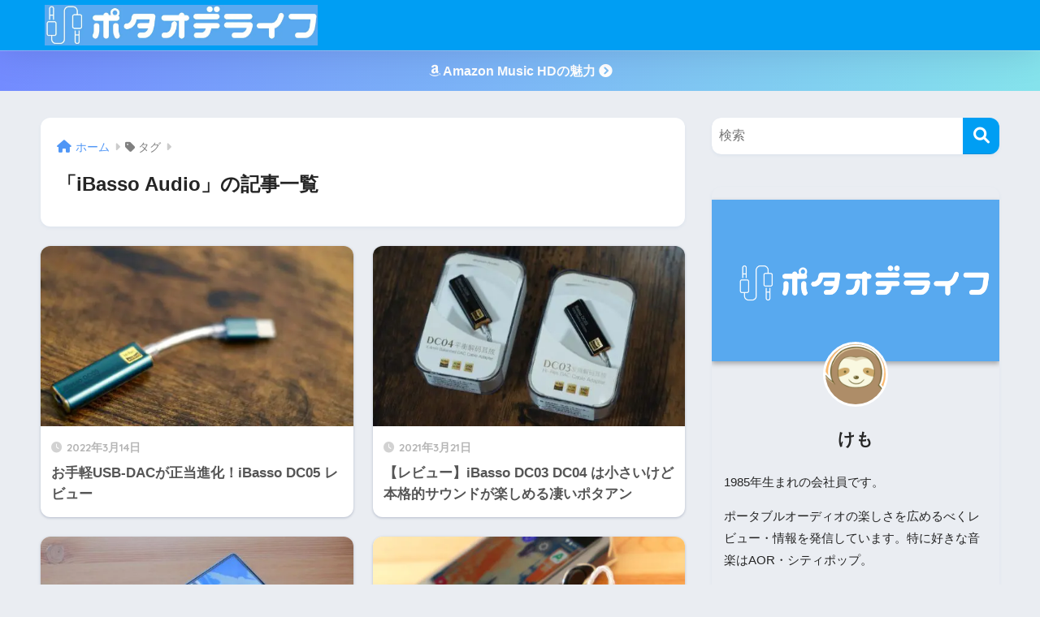

--- FILE ---
content_type: text/html; charset=UTF-8
request_url: https://namakemonolog.com/tag/ibasso-audio
body_size: 12942
content:

<!DOCTYPE html>
<html lang="ja">
<head>
  <meta charset="utf-8">
  <meta http-equiv="X-UA-Compatible" content="IE=edge">
  <meta name="HandheldFriendly" content="True">
  <meta name="MobileOptimized" content="320">
  <meta name="viewport" content="width=device-width, initial-scale=1, viewport-fit=cover"/>
  <meta name="msapplication-TileColor" content="#1C81E6">
  <meta name="theme-color" content="#1C81E6">
  <link rel="pingback" href="https://namakemonolog.com/xmlrpc.php">
  <title>「iBasso Audio」の記事一覧 | ポタオデライフ</title>
<meta name='robots' content='max-image-preview:large' />
<link rel='dns-prefetch' href='//fonts.googleapis.com' />
<link rel='dns-prefetch' href='//use.fontawesome.com' />
<link rel="alternate" type="application/rss+xml" title="ポタオデライフ &raquo; フィード" href="https://namakemonolog.com/feed" />
<link rel="alternate" type="application/rss+xml" title="ポタオデライフ &raquo; コメントフィード" href="https://namakemonolog.com/comments/feed" />
<script type="text/javascript">
window._wpemojiSettings = {"baseUrl":"https:\/\/s.w.org\/images\/core\/emoji\/14.0.0\/72x72\/","ext":".png","svgUrl":"https:\/\/s.w.org\/images\/core\/emoji\/14.0.0\/svg\/","svgExt":".svg","source":{"concatemoji":"https:\/\/namakemonolog.com\/wp-includes\/js\/wp-emoji-release.min.js?ver=6.3.7"}};
/*! This file is auto-generated */
!function(i,n){var o,s,e;function c(e){try{var t={supportTests:e,timestamp:(new Date).valueOf()};sessionStorage.setItem(o,JSON.stringify(t))}catch(e){}}function p(e,t,n){e.clearRect(0,0,e.canvas.width,e.canvas.height),e.fillText(t,0,0);var t=new Uint32Array(e.getImageData(0,0,e.canvas.width,e.canvas.height).data),r=(e.clearRect(0,0,e.canvas.width,e.canvas.height),e.fillText(n,0,0),new Uint32Array(e.getImageData(0,0,e.canvas.width,e.canvas.height).data));return t.every(function(e,t){return e===r[t]})}function u(e,t,n){switch(t){case"flag":return n(e,"\ud83c\udff3\ufe0f\u200d\u26a7\ufe0f","\ud83c\udff3\ufe0f\u200b\u26a7\ufe0f")?!1:!n(e,"\ud83c\uddfa\ud83c\uddf3","\ud83c\uddfa\u200b\ud83c\uddf3")&&!n(e,"\ud83c\udff4\udb40\udc67\udb40\udc62\udb40\udc65\udb40\udc6e\udb40\udc67\udb40\udc7f","\ud83c\udff4\u200b\udb40\udc67\u200b\udb40\udc62\u200b\udb40\udc65\u200b\udb40\udc6e\u200b\udb40\udc67\u200b\udb40\udc7f");case"emoji":return!n(e,"\ud83e\udef1\ud83c\udffb\u200d\ud83e\udef2\ud83c\udfff","\ud83e\udef1\ud83c\udffb\u200b\ud83e\udef2\ud83c\udfff")}return!1}function f(e,t,n){var r="undefined"!=typeof WorkerGlobalScope&&self instanceof WorkerGlobalScope?new OffscreenCanvas(300,150):i.createElement("canvas"),a=r.getContext("2d",{willReadFrequently:!0}),o=(a.textBaseline="top",a.font="600 32px Arial",{});return e.forEach(function(e){o[e]=t(a,e,n)}),o}function t(e){var t=i.createElement("script");t.src=e,t.defer=!0,i.head.appendChild(t)}"undefined"!=typeof Promise&&(o="wpEmojiSettingsSupports",s=["flag","emoji"],n.supports={everything:!0,everythingExceptFlag:!0},e=new Promise(function(e){i.addEventListener("DOMContentLoaded",e,{once:!0})}),new Promise(function(t){var n=function(){try{var e=JSON.parse(sessionStorage.getItem(o));if("object"==typeof e&&"number"==typeof e.timestamp&&(new Date).valueOf()<e.timestamp+604800&&"object"==typeof e.supportTests)return e.supportTests}catch(e){}return null}();if(!n){if("undefined"!=typeof Worker&&"undefined"!=typeof OffscreenCanvas&&"undefined"!=typeof URL&&URL.createObjectURL&&"undefined"!=typeof Blob)try{var e="postMessage("+f.toString()+"("+[JSON.stringify(s),u.toString(),p.toString()].join(",")+"));",r=new Blob([e],{type:"text/javascript"}),a=new Worker(URL.createObjectURL(r),{name:"wpTestEmojiSupports"});return void(a.onmessage=function(e){c(n=e.data),a.terminate(),t(n)})}catch(e){}c(n=f(s,u,p))}t(n)}).then(function(e){for(var t in e)n.supports[t]=e[t],n.supports.everything=n.supports.everything&&n.supports[t],"flag"!==t&&(n.supports.everythingExceptFlag=n.supports.everythingExceptFlag&&n.supports[t]);n.supports.everythingExceptFlag=n.supports.everythingExceptFlag&&!n.supports.flag,n.DOMReady=!1,n.readyCallback=function(){n.DOMReady=!0}}).then(function(){return e}).then(function(){var e;n.supports.everything||(n.readyCallback(),(e=n.source||{}).concatemoji?t(e.concatemoji):e.wpemoji&&e.twemoji&&(t(e.twemoji),t(e.wpemoji)))}))}((window,document),window._wpemojiSettings);
</script>
<style type="text/css">
img.wp-smiley,
img.emoji {
	display: inline !important;
	border: none !important;
	box-shadow: none !important;
	height: 1em !important;
	width: 1em !important;
	margin: 0 0.07em !important;
	vertical-align: -0.1em !important;
	background: none !important;
	padding: 0 !important;
}
</style>
	<link rel='stylesheet' id='sng-stylesheet-css' href='https://namakemonolog.com/wp-content/themes/sango-theme/style.css?version=3.7.3' type='text/css' media='all' />
<link rel='stylesheet' id='sng-option-css' href='https://namakemonolog.com/wp-content/themes/sango-theme/entry-option.css?version=3.7.3' type='text/css' media='all' />
<link rel='stylesheet' id='sng-old-css-css' href='https://namakemonolog.com/wp-content/themes/sango-theme/style-old.css?version=3.7.3' type='text/css' media='all' />
<link rel='stylesheet' id='sango_theme_gutenberg-style-css' href='https://namakemonolog.com/wp-content/themes/sango-theme/library/gutenberg/dist/build/style-blocks.css?version=3.7.3' type='text/css' media='all' />
<style id='sango_theme_gutenberg-style-inline-css' type='text/css'>
:root{--sgb-main-color:#009EF3;--sgb-pastel-color:#b4e0fa;--sgb-accent-color:#ffb36b;--sgb-widget-title-color:#009EF3;--sgb-widget-title-bg-color:#b4e0fa;--sgb-bg-color:#eaedf2;--wp--preset--color--sango-main:var(--sgb-main-color);--wp--preset--color--sango-pastel:var(--sgb-pastel-color);--wp--preset--color--sango-accent:var(--sgb-accent-color)}
</style>
<link rel='stylesheet' id='sng-googlefonts-css' href='https://fonts.googleapis.com/css?family=Quicksand%3A500%2C700&#038;display=swap' type='text/css' media='all' />
<link rel='stylesheet' id='sng-fontawesome-css' href='https://use.fontawesome.com/releases/v6.1.1/css/all.css' type='text/css' media='all' />
<link rel='stylesheet' id='wp-block-library-css' href='https://namakemonolog.com/wp-includes/css/dist/block-library/style.min.css?ver=6.3.7' type='text/css' media='all' />
<style id='rinkerg-gutenberg-rinker-style-inline-css' type='text/css'>
.wp-block-create-block-block{background-color:#21759b;color:#fff;padding:2px}

</style>
<style id='global-styles-inline-css' type='text/css'>
body{--wp--preset--color--black: #000000;--wp--preset--color--cyan-bluish-gray: #abb8c3;--wp--preset--color--white: #ffffff;--wp--preset--color--pale-pink: #f78da7;--wp--preset--color--vivid-red: #cf2e2e;--wp--preset--color--luminous-vivid-orange: #ff6900;--wp--preset--color--luminous-vivid-amber: #fcb900;--wp--preset--color--light-green-cyan: #7bdcb5;--wp--preset--color--vivid-green-cyan: #00d084;--wp--preset--color--pale-cyan-blue: #8ed1fc;--wp--preset--color--vivid-cyan-blue: #0693e3;--wp--preset--color--vivid-purple: #9b51e0;--wp--preset--color--sango-main: var(--sgb-main-color);--wp--preset--color--sango-pastel: var(--sgb-pastel-color);--wp--preset--color--sango-accent: var(--sgb-accent-color);--wp--preset--color--sango-blue: #009EF3;--wp--preset--color--sango-orange: #ffb36b;--wp--preset--color--sango-red: #f88080;--wp--preset--color--sango-green: #90d581;--wp--preset--color--sango-black: #333;--wp--preset--color--sango-gray: gray;--wp--preset--color--sango-silver: whitesmoke;--wp--preset--color--sango-light-blue: #b4e0fa;--wp--preset--color--sango-light-red: #ffebeb;--wp--preset--color--sango-light-orange: #fff9e6;--wp--preset--gradient--vivid-cyan-blue-to-vivid-purple: linear-gradient(135deg,rgba(6,147,227,1) 0%,rgb(155,81,224) 100%);--wp--preset--gradient--light-green-cyan-to-vivid-green-cyan: linear-gradient(135deg,rgb(122,220,180) 0%,rgb(0,208,130) 100%);--wp--preset--gradient--luminous-vivid-amber-to-luminous-vivid-orange: linear-gradient(135deg,rgba(252,185,0,1) 0%,rgba(255,105,0,1) 100%);--wp--preset--gradient--luminous-vivid-orange-to-vivid-red: linear-gradient(135deg,rgba(255,105,0,1) 0%,rgb(207,46,46) 100%);--wp--preset--gradient--very-light-gray-to-cyan-bluish-gray: linear-gradient(135deg,rgb(238,238,238) 0%,rgb(169,184,195) 100%);--wp--preset--gradient--cool-to-warm-spectrum: linear-gradient(135deg,rgb(74,234,220) 0%,rgb(151,120,209) 20%,rgb(207,42,186) 40%,rgb(238,44,130) 60%,rgb(251,105,98) 80%,rgb(254,248,76) 100%);--wp--preset--gradient--blush-light-purple: linear-gradient(135deg,rgb(255,206,236) 0%,rgb(152,150,240) 100%);--wp--preset--gradient--blush-bordeaux: linear-gradient(135deg,rgb(254,205,165) 0%,rgb(254,45,45) 50%,rgb(107,0,62) 100%);--wp--preset--gradient--luminous-dusk: linear-gradient(135deg,rgb(255,203,112) 0%,rgb(199,81,192) 50%,rgb(65,88,208) 100%);--wp--preset--gradient--pale-ocean: linear-gradient(135deg,rgb(255,245,203) 0%,rgb(182,227,212) 50%,rgb(51,167,181) 100%);--wp--preset--gradient--electric-grass: linear-gradient(135deg,rgb(202,248,128) 0%,rgb(113,206,126) 100%);--wp--preset--gradient--midnight: linear-gradient(135deg,rgb(2,3,129) 0%,rgb(40,116,252) 100%);--wp--preset--font-size--small: 13px;--wp--preset--font-size--medium: 20px;--wp--preset--font-size--large: 36px;--wp--preset--font-size--x-large: 42px;--wp--preset--font-family--default: "Helvetica", "Arial", "Hiragino Kaku Gothic ProN", "Hiragino Sans", YuGothic, "Yu Gothic", "メイリオ", Meiryo, sans-serif;--wp--preset--font-family--notosans: "Noto Sans JP", var(--wp--preset--font-family--default);--wp--preset--font-family--mplusrounded: "M PLUS Rounded 1c", var(--wp--preset--font-family--default);--wp--preset--font-family--dfont: "Quicksand", var(--wp--preset--font-family--default);--wp--preset--spacing--20: 0.44rem;--wp--preset--spacing--30: 0.67rem;--wp--preset--spacing--40: 1rem;--wp--preset--spacing--50: 1.5rem;--wp--preset--spacing--60: 2.25rem;--wp--preset--spacing--70: 3.38rem;--wp--preset--spacing--80: 5.06rem;--wp--preset--shadow--natural: 6px 6px 9px rgba(0, 0, 0, 0.2);--wp--preset--shadow--deep: 12px 12px 50px rgba(0, 0, 0, 0.4);--wp--preset--shadow--sharp: 6px 6px 0px rgba(0, 0, 0, 0.2);--wp--preset--shadow--outlined: 6px 6px 0px -3px rgba(255, 255, 255, 1), 6px 6px rgba(0, 0, 0, 1);--wp--preset--shadow--crisp: 6px 6px 0px rgba(0, 0, 0, 1);--wp--custom--wrap--width: 92%;--wp--custom--wrap--default-width: 800px;--wp--custom--wrap--content-width: 1180px;--wp--custom--wrap--max-width: var(--wp--custom--wrap--content-width);--wp--custom--wrap--side: 30%;--wp--custom--wrap--gap: 2em;--wp--custom--wrap--mobile--padding: 15px;--wp--custom--shadow--large: 0 15px 30px -7px rgba(0, 12, 66, 0.15 );--wp--custom--shadow--large-hover: 0 40px 50px -15px rgba(0, 12, 66, 0.2 );--wp--custom--shadow--medium: 0 6px 13px -3px rgba(0, 12, 66, 0.1), 0 0px 1px rgba(0,30,100, 0.1 );--wp--custom--shadow--medium-hover: 0 12px 45px -9px rgb(0 0 0 / 23%);--wp--custom--shadow--solid: 0 1px 2px 0 rgba(24, 44, 84, 0.1), 0 1px 3px 1px rgba(24, 44, 84, 0.1);--wp--custom--shadow--solid-hover: 0 2px 4px 0 rgba(24, 44, 84, 0.1), 0 2px 8px 0 rgba(24, 44, 84, 0.1);--wp--custom--shadow--small: 0 2px 4px #4385bb12;--wp--custom--rounded--medium: 12px;--wp--custom--rounded--small: 6px;--wp--custom--widget--padding-horizontal: 18px;--wp--custom--widget--padding-vertical: 6px;--wp--custom--widget--icon-margin: 6px;--wp--custom--widget--gap: 2.5em;--wp--custom--entry--gap: 1.5rem;--wp--custom--entry--gap-mobile: 1rem;--wp--custom--entry--border-color: #eaedf2;--wp--custom--animation--fade-in: fadeIn 0.7s ease 0s 1 normal;--wp--custom--animation--header: fadeHeader 1s ease 0s 1 normal;--wp--custom--transition--default: 0.3s ease-in-out;--wp--custom--totop--opacity: 0.6;--wp--custom--totop--right: 18px;--wp--custom--totop--bottom: 20px;--wp--custom--totop--mobile--right: 15px;--wp--custom--totop--mobile--bottom: 10px;--wp--custom--toc--button--opacity: 0.6;--wp--custom--footer--column-gap: 40px;}body { margin: 0;--wp--style--global--content-size: 900px;--wp--style--global--wide-size: 980px; }.wp-site-blocks > .alignleft { float: left; margin-right: 2em; }.wp-site-blocks > .alignright { float: right; margin-left: 2em; }.wp-site-blocks > .aligncenter { justify-content: center; margin-left: auto; margin-right: auto; }:where(.wp-site-blocks) > * { margin-block-start: 1.5rem; margin-block-end: 0; }:where(.wp-site-blocks) > :first-child:first-child { margin-block-start: 0; }:where(.wp-site-blocks) > :last-child:last-child { margin-block-end: 0; }body { --wp--style--block-gap: 1.5rem; }:where(body .is-layout-flow)  > :first-child:first-child{margin-block-start: 0;}:where(body .is-layout-flow)  > :last-child:last-child{margin-block-end: 0;}:where(body .is-layout-flow)  > *{margin-block-start: 1.5rem;margin-block-end: 0;}:where(body .is-layout-constrained)  > :first-child:first-child{margin-block-start: 0;}:where(body .is-layout-constrained)  > :last-child:last-child{margin-block-end: 0;}:where(body .is-layout-constrained)  > *{margin-block-start: 1.5rem;margin-block-end: 0;}:where(body .is-layout-flex) {gap: 1.5rem;}:where(body .is-layout-grid) {gap: 1.5rem;}body .is-layout-flow > .alignleft{float: left;margin-inline-start: 0;margin-inline-end: 2em;}body .is-layout-flow > .alignright{float: right;margin-inline-start: 2em;margin-inline-end: 0;}body .is-layout-flow > .aligncenter{margin-left: auto !important;margin-right: auto !important;}body .is-layout-constrained > .alignleft{float: left;margin-inline-start: 0;margin-inline-end: 2em;}body .is-layout-constrained > .alignright{float: right;margin-inline-start: 2em;margin-inline-end: 0;}body .is-layout-constrained > .aligncenter{margin-left: auto !important;margin-right: auto !important;}body .is-layout-constrained > :where(:not(.alignleft):not(.alignright):not(.alignfull)){max-width: var(--wp--style--global--content-size);margin-left: auto !important;margin-right: auto !important;}body .is-layout-constrained > .alignwide{max-width: var(--wp--style--global--wide-size);}body .is-layout-flex{display: flex;}body .is-layout-flex{flex-wrap: wrap;align-items: center;}body .is-layout-flex > *{margin: 0;}body .is-layout-grid{display: grid;}body .is-layout-grid > *{margin: 0;}body{font-family: var(--sgb-font-family);padding-top: 0px;padding-right: 0px;padding-bottom: 0px;padding-left: 0px;}a:where(:not(.wp-element-button)){text-decoration: underline;}.wp-element-button, .wp-block-button__link{background-color: #32373c;border-width: 0;color: #fff;font-family: inherit;font-size: inherit;line-height: inherit;padding: calc(0.667em + 2px) calc(1.333em + 2px);text-decoration: none;}.has-black-color{color: var(--wp--preset--color--black) !important;}.has-cyan-bluish-gray-color{color: var(--wp--preset--color--cyan-bluish-gray) !important;}.has-white-color{color: var(--wp--preset--color--white) !important;}.has-pale-pink-color{color: var(--wp--preset--color--pale-pink) !important;}.has-vivid-red-color{color: var(--wp--preset--color--vivid-red) !important;}.has-luminous-vivid-orange-color{color: var(--wp--preset--color--luminous-vivid-orange) !important;}.has-luminous-vivid-amber-color{color: var(--wp--preset--color--luminous-vivid-amber) !important;}.has-light-green-cyan-color{color: var(--wp--preset--color--light-green-cyan) !important;}.has-vivid-green-cyan-color{color: var(--wp--preset--color--vivid-green-cyan) !important;}.has-pale-cyan-blue-color{color: var(--wp--preset--color--pale-cyan-blue) !important;}.has-vivid-cyan-blue-color{color: var(--wp--preset--color--vivid-cyan-blue) !important;}.has-vivid-purple-color{color: var(--wp--preset--color--vivid-purple) !important;}.has-sango-main-color{color: var(--wp--preset--color--sango-main) !important;}.has-sango-pastel-color{color: var(--wp--preset--color--sango-pastel) !important;}.has-sango-accent-color{color: var(--wp--preset--color--sango-accent) !important;}.has-sango-blue-color{color: var(--wp--preset--color--sango-blue) !important;}.has-sango-orange-color{color: var(--wp--preset--color--sango-orange) !important;}.has-sango-red-color{color: var(--wp--preset--color--sango-red) !important;}.has-sango-green-color{color: var(--wp--preset--color--sango-green) !important;}.has-sango-black-color{color: var(--wp--preset--color--sango-black) !important;}.has-sango-gray-color{color: var(--wp--preset--color--sango-gray) !important;}.has-sango-silver-color{color: var(--wp--preset--color--sango-silver) !important;}.has-sango-light-blue-color{color: var(--wp--preset--color--sango-light-blue) !important;}.has-sango-light-red-color{color: var(--wp--preset--color--sango-light-red) !important;}.has-sango-light-orange-color{color: var(--wp--preset--color--sango-light-orange) !important;}.has-black-background-color{background-color: var(--wp--preset--color--black) !important;}.has-cyan-bluish-gray-background-color{background-color: var(--wp--preset--color--cyan-bluish-gray) !important;}.has-white-background-color{background-color: var(--wp--preset--color--white) !important;}.has-pale-pink-background-color{background-color: var(--wp--preset--color--pale-pink) !important;}.has-vivid-red-background-color{background-color: var(--wp--preset--color--vivid-red) !important;}.has-luminous-vivid-orange-background-color{background-color: var(--wp--preset--color--luminous-vivid-orange) !important;}.has-luminous-vivid-amber-background-color{background-color: var(--wp--preset--color--luminous-vivid-amber) !important;}.has-light-green-cyan-background-color{background-color: var(--wp--preset--color--light-green-cyan) !important;}.has-vivid-green-cyan-background-color{background-color: var(--wp--preset--color--vivid-green-cyan) !important;}.has-pale-cyan-blue-background-color{background-color: var(--wp--preset--color--pale-cyan-blue) !important;}.has-vivid-cyan-blue-background-color{background-color: var(--wp--preset--color--vivid-cyan-blue) !important;}.has-vivid-purple-background-color{background-color: var(--wp--preset--color--vivid-purple) !important;}.has-sango-main-background-color{background-color: var(--wp--preset--color--sango-main) !important;}.has-sango-pastel-background-color{background-color: var(--wp--preset--color--sango-pastel) !important;}.has-sango-accent-background-color{background-color: var(--wp--preset--color--sango-accent) !important;}.has-sango-blue-background-color{background-color: var(--wp--preset--color--sango-blue) !important;}.has-sango-orange-background-color{background-color: var(--wp--preset--color--sango-orange) !important;}.has-sango-red-background-color{background-color: var(--wp--preset--color--sango-red) !important;}.has-sango-green-background-color{background-color: var(--wp--preset--color--sango-green) !important;}.has-sango-black-background-color{background-color: var(--wp--preset--color--sango-black) !important;}.has-sango-gray-background-color{background-color: var(--wp--preset--color--sango-gray) !important;}.has-sango-silver-background-color{background-color: var(--wp--preset--color--sango-silver) !important;}.has-sango-light-blue-background-color{background-color: var(--wp--preset--color--sango-light-blue) !important;}.has-sango-light-red-background-color{background-color: var(--wp--preset--color--sango-light-red) !important;}.has-sango-light-orange-background-color{background-color: var(--wp--preset--color--sango-light-orange) !important;}.has-black-border-color{border-color: var(--wp--preset--color--black) !important;}.has-cyan-bluish-gray-border-color{border-color: var(--wp--preset--color--cyan-bluish-gray) !important;}.has-white-border-color{border-color: var(--wp--preset--color--white) !important;}.has-pale-pink-border-color{border-color: var(--wp--preset--color--pale-pink) !important;}.has-vivid-red-border-color{border-color: var(--wp--preset--color--vivid-red) !important;}.has-luminous-vivid-orange-border-color{border-color: var(--wp--preset--color--luminous-vivid-orange) !important;}.has-luminous-vivid-amber-border-color{border-color: var(--wp--preset--color--luminous-vivid-amber) !important;}.has-light-green-cyan-border-color{border-color: var(--wp--preset--color--light-green-cyan) !important;}.has-vivid-green-cyan-border-color{border-color: var(--wp--preset--color--vivid-green-cyan) !important;}.has-pale-cyan-blue-border-color{border-color: var(--wp--preset--color--pale-cyan-blue) !important;}.has-vivid-cyan-blue-border-color{border-color: var(--wp--preset--color--vivid-cyan-blue) !important;}.has-vivid-purple-border-color{border-color: var(--wp--preset--color--vivid-purple) !important;}.has-sango-main-border-color{border-color: var(--wp--preset--color--sango-main) !important;}.has-sango-pastel-border-color{border-color: var(--wp--preset--color--sango-pastel) !important;}.has-sango-accent-border-color{border-color: var(--wp--preset--color--sango-accent) !important;}.has-sango-blue-border-color{border-color: var(--wp--preset--color--sango-blue) !important;}.has-sango-orange-border-color{border-color: var(--wp--preset--color--sango-orange) !important;}.has-sango-red-border-color{border-color: var(--wp--preset--color--sango-red) !important;}.has-sango-green-border-color{border-color: var(--wp--preset--color--sango-green) !important;}.has-sango-black-border-color{border-color: var(--wp--preset--color--sango-black) !important;}.has-sango-gray-border-color{border-color: var(--wp--preset--color--sango-gray) !important;}.has-sango-silver-border-color{border-color: var(--wp--preset--color--sango-silver) !important;}.has-sango-light-blue-border-color{border-color: var(--wp--preset--color--sango-light-blue) !important;}.has-sango-light-red-border-color{border-color: var(--wp--preset--color--sango-light-red) !important;}.has-sango-light-orange-border-color{border-color: var(--wp--preset--color--sango-light-orange) !important;}.has-vivid-cyan-blue-to-vivid-purple-gradient-background{background: var(--wp--preset--gradient--vivid-cyan-blue-to-vivid-purple) !important;}.has-light-green-cyan-to-vivid-green-cyan-gradient-background{background: var(--wp--preset--gradient--light-green-cyan-to-vivid-green-cyan) !important;}.has-luminous-vivid-amber-to-luminous-vivid-orange-gradient-background{background: var(--wp--preset--gradient--luminous-vivid-amber-to-luminous-vivid-orange) !important;}.has-luminous-vivid-orange-to-vivid-red-gradient-background{background: var(--wp--preset--gradient--luminous-vivid-orange-to-vivid-red) !important;}.has-very-light-gray-to-cyan-bluish-gray-gradient-background{background: var(--wp--preset--gradient--very-light-gray-to-cyan-bluish-gray) !important;}.has-cool-to-warm-spectrum-gradient-background{background: var(--wp--preset--gradient--cool-to-warm-spectrum) !important;}.has-blush-light-purple-gradient-background{background: var(--wp--preset--gradient--blush-light-purple) !important;}.has-blush-bordeaux-gradient-background{background: var(--wp--preset--gradient--blush-bordeaux) !important;}.has-luminous-dusk-gradient-background{background: var(--wp--preset--gradient--luminous-dusk) !important;}.has-pale-ocean-gradient-background{background: var(--wp--preset--gradient--pale-ocean) !important;}.has-electric-grass-gradient-background{background: var(--wp--preset--gradient--electric-grass) !important;}.has-midnight-gradient-background{background: var(--wp--preset--gradient--midnight) !important;}.has-small-font-size{font-size: var(--wp--preset--font-size--small) !important;}.has-medium-font-size{font-size: var(--wp--preset--font-size--medium) !important;}.has-large-font-size{font-size: var(--wp--preset--font-size--large) !important;}.has-x-large-font-size{font-size: var(--wp--preset--font-size--x-large) !important;}.has-default-font-family{font-family: var(--wp--preset--font-family--default) !important;}.has-notosans-font-family{font-family: var(--wp--preset--font-family--notosans) !important;}.has-mplusrounded-font-family{font-family: var(--wp--preset--font-family--mplusrounded) !important;}.has-dfont-font-family{font-family: var(--wp--preset--font-family--dfont) !important;}
.wp-block-navigation a:where(:not(.wp-element-button)){color: inherit;}
.wp-block-pullquote{font-size: 1.5em;line-height: 1.6;}
.wp-block-button .wp-block-button__link{background-color: var(--wp--preset--color--sango-main);border-radius: var(--wp--custom--rounded--medium);color: #fff;font-size: 18px;font-weight: 600;padding-top: 0.4em;padding-right: 1.3em;padding-bottom: 0.4em;padding-left: 1.3em;}
</style>
<link rel='stylesheet' id='wordpress-popular-posts-css-css' href='https://namakemonolog.com/wp-content/plugins/wordpress-popular-posts/assets/css/wpp.css' type='text/css' media='all' />
<link rel='stylesheet' id='yyi_rinker_stylesheet-css' href='https://namakemonolog.com/wp-content/plugins/yyi-rinker/css/style.css?v=1.10.2' type='text/css' media='all' />
<link rel='stylesheet' id='child-style-css' href='https://namakemonolog.com/wp-content/themes/sango-theme-child/style.css' type='text/css' media='all' />
<script type='text/javascript' src='https://namakemonolog.com/wp-includes/js/jquery/jquery.min.js?ver=3.7.0' id='jquery-core-js'></script>
<script type='text/javascript' src='https://namakemonolog.com/wp-includes/js/jquery/jquery-migrate.min.js?ver=3.4.1' id='jquery-migrate-js'></script>
<script id="wpp-json" type="application/json">
{"sampling_active":0,"sampling_rate":100,"ajax_url":"https:\/\/namakemonolog.com\/wp-json\/wordpress-popular-posts\/v1\/popular-posts","api_url":"https:\/\/namakemonolog.com\/wp-json\/wordpress-popular-posts","ID":0,"token":"6dbda90f0f","lang":0,"debug":0}
</script>
<script type='text/javascript' src='https://namakemonolog.com/wp-content/plugins/wordpress-popular-posts/assets/js/wpp.min.js' id='wpp-js-js'></script>
<script type='text/javascript' src='https://namakemonolog.com/wp-content/plugins/yyi-rinker/js/event-tracking.js?v=1.10.2' id='yyi_rinker_event_tracking_script-js'></script>
<link rel="https://api.w.org/" href="https://namakemonolog.com/wp-json/" /><link rel="alternate" type="application/json" href="https://namakemonolog.com/wp-json/wp/v2/tags/152" /><link rel="EditURI" type="application/rsd+xml" title="RSD" href="https://namakemonolog.com/xmlrpc.php?rsd" />
            <style id="wpp-loading-animation-styles">@-webkit-keyframes bgslide{from{background-position-x:0}to{background-position-x:-200%}}@keyframes bgslide{from{background-position-x:0}to{background-position-x:-200%}}.wpp-widget-placeholder,.wpp-widget-block-placeholder,.wpp-shortcode-placeholder{margin:0 auto;width:60px;height:3px;background:#dd3737;background:linear-gradient(90deg,#dd3737 0%,#571313 10%,#dd3737 100%);background-size:200% auto;border-radius:3px;-webkit-animation:bgslide 1s infinite linear;animation:bgslide 1s infinite linear}</style>
            <script type="text/javascript" language="javascript">
    var vc_pid = "885883901";
</script><script type="text/javascript" src="//aml.valuecommerce.com/vcdal.js" async></script><style>
.yyi-rinker-images {
    display: flex;
    justify-content: center;
    align-items: center;
    position: relative;

}
div.yyi-rinker-image img.yyi-rinker-main-img.hidden {
    display: none;
}

.yyi-rinker-images-arrow {
    cursor: pointer;
    position: absolute;
    top: 50%;
    display: block;
    margin-top: -11px;
    opacity: 0.6;
    width: 22px;
}

.yyi-rinker-images-arrow-left{
    left: -10px;
}
.yyi-rinker-images-arrow-right{
    right: -10px;
}

.yyi-rinker-images-arrow-left.hidden {
    display: none;
}

.yyi-rinker-images-arrow-right.hidden {
    display: none;
}
div.yyi-rinker-contents.yyi-rinker-design-tate  div.yyi-rinker-box{
    flex-direction: column;
}

div.yyi-rinker-contents.yyi-rinker-design-slim div.yyi-rinker-box .yyi-rinker-links {
    flex-direction: column;
}

div.yyi-rinker-contents.yyi-rinker-design-slim div.yyi-rinker-info {
    width: 100%;
}

div.yyi-rinker-contents.yyi-rinker-design-slim .yyi-rinker-title {
    text-align: center;
}

div.yyi-rinker-contents.yyi-rinker-design-slim .yyi-rinker-links {
    text-align: center;
}
div.yyi-rinker-contents.yyi-rinker-design-slim .yyi-rinker-image {
    margin: auto;
}

div.yyi-rinker-contents.yyi-rinker-design-slim div.yyi-rinker-info ul.yyi-rinker-links li {
	align-self: stretch;
}
div.yyi-rinker-contents.yyi-rinker-design-slim div.yyi-rinker-box div.yyi-rinker-info {
	padding: 0;
}
div.yyi-rinker-contents.yyi-rinker-design-slim div.yyi-rinker-box {
	flex-direction: column;
	padding: 14px 5px 0;
}

.yyi-rinker-design-slim div.yyi-rinker-box div.yyi-rinker-info {
	text-align: center;
}

.yyi-rinker-design-slim div.price-box span.price {
	display: block;
}

div.yyi-rinker-contents.yyi-rinker-design-slim div.yyi-rinker-info div.yyi-rinker-title a{
	font-size:16px;
}

div.yyi-rinker-contents.yyi-rinker-design-slim ul.yyi-rinker-links li.amazonkindlelink:before,  div.yyi-rinker-contents.yyi-rinker-design-slim ul.yyi-rinker-links li.amazonlink:before,  div.yyi-rinker-contents.yyi-rinker-design-slim ul.yyi-rinker-links li.rakutenlink:before,  div.yyi-rinker-contents.yyi-rinker-design-slim ul.yyi-rinker-links li.yahoolink:before {
	font-size:12px;
}

div.yyi-rinker-contents.yyi-rinker-design-slim ul.yyi-rinker-links li a {
	font-size: 13px;
}
.entry-content ul.yyi-rinker-links li {
	padding: 0;
}

div.yyi-rinker-contents .yyi-rinker-attention.attention_desing_right_ribbon {
    width: 89px;
    height: 91px;
    position: absolute;
    top: -1px;
    right: -1px;
    left: auto;
    overflow: hidden;
}

div.yyi-rinker-contents .yyi-rinker-attention.attention_desing_right_ribbon span {
    display: inline-block;
    width: 146px;
    position: absolute;
    padding: 4px 0;
    left: -13px;
    top: 12px;
    text-align: center;
    font-size: 12px;
    line-height: 24px;
    -webkit-transform: rotate(45deg);
    transform: rotate(45deg);
    box-shadow: 0 1px 3px rgba(0, 0, 0, 0.2);
}

div.yyi-rinker-contents .yyi-rinker-attention.attention_desing_right_ribbon {
    background: none;
}
.yyi-rinker-attention.attention_desing_right_ribbon .yyi-rinker-attention-after,
.yyi-rinker-attention.attention_desing_right_ribbon .yyi-rinker-attention-before{
display:none;
}
div.yyi-rinker-use-right_ribbon div.yyi-rinker-title {
    margin-right: 2rem;
}

				</style><meta name="robots" content="noindex,follow" /><meta property="og:title" content="iBasso Audio" />
<meta property="og:description" content="" />
<meta property="og:type" content="article" />
<meta property="og:url" content="https://namakemonolog.com/dc05" />
<meta property="og:image" content="https://namakemonolog.com/wp-content/uploads/2020/12/potaode2.png" />
<meta name="thumbnail" content="https://namakemonolog.com/wp-content/uploads/2020/12/potaode2.png" />
<meta property="og:site_name" content="ポタオデライフ" />
<meta name="twitter:card" content="summary_large_image" />
<!-- Google Tag Manager -->
<script>(function(w,d,s,l,i){w[l]=w[l]||[];w[l].push({'gtm.start':
new Date().getTime(),event:'gtm.js'});var f=d.getElementsByTagName(s)[0],
j=d.createElement(s),dl=l!='dataLayer'?'&l='+l:'';j.async=true;j.src=
'https://www.googletagmanager.com/gtm.js?id='+i+dl;f.parentNode.insertBefore(j,f);
})(window,document,'script','dataLayer','GTM-TTFLLDL');</script>
<!-- End Google Tag Manager -->	<script>
	  (function(i,s,o,g,r,a,m){i['GoogleAnalyticsObject']=r;i[r]=i[r]||function(){
	  (i[r].q=i[r].q||[]).push(arguments)},i[r].l=1*new Date();a=s.createElement(o),
	  m=s.getElementsByTagName(o)[0];a.async=1;a.src=g;m.parentNode.insertBefore(a,m)
	  })(window,document,'script','//www.google-analytics.com/analytics.js','ga');
	  ga('create', 'UA-213736957-1', 'auto');
	  ga('send', 'pageview');
	</script>
	<link rel="icon" href="https://namakemonolog.com/wp-content/uploads/2020/12/cropped-site-logo-32x32.png" sizes="32x32" />
<link rel="icon" href="https://namakemonolog.com/wp-content/uploads/2020/12/cropped-site-logo-192x192.png" sizes="192x192" />
<link rel="apple-touch-icon" href="https://namakemonolog.com/wp-content/uploads/2020/12/cropped-site-logo-180x180.png" />
<meta name="msapplication-TileImage" content="https://namakemonolog.com/wp-content/uploads/2020/12/cropped-site-logo-270x270.png" />
<style> a{color:#4f96f6}.header, .drawer__title{background-color:#009EF3}#logo a{color:#FFF}.desktop-nav li a , .mobile-nav li a, #drawer__open, .header-search__open, .drawer__title{color:#FFF}.drawer__title__close span, .drawer__title__close span:before{background:#FFF}.desktop-nav li:after{background:#FFF}.mobile-nav .current-menu-item{border-bottom-color:#FFF}.widgettitle, .sidebar .wp-block-group h2, .drawer .wp-block-group h2{color:#009EF3;background-color:#b4e0fa}#footer-menu a, .copyright{color:#FFF}#footer-menu{background-color:#009EF3}.footer{background-color:#e0e4eb}.footer, .footer a, .footer .widget ul li a{color:#3c3c3c}body{font-size:95%}@media only screen and (min-width:481px){body{font-size:102%}}@media only screen and (min-width:1030px){body{font-size:102%}}.totop{background:#009EF3}.header-info a{color:#FFF;background:linear-gradient(95deg, #738bff, #85e3ec)}.fixed-menu ul{background:#FFF}.fixed-menu a{color:#a2a7ab}.fixed-menu .current-menu-item a, .fixed-menu ul li a.active{color:#009EF3}.post-tab{background:#FFF}.post-tab > div{color:#a7a7a7}body{--sgb-font-family:var(--wp--preset--font-family--default)}#fixed_sidebar{top:0px}:target{scroll-margin-top:0px}.Threads:before{background-image:url("https://namakemonolog.com/wp-content/themes/sango-theme/library/images/threads.svg")}.profile-sns li .Threads:before{background-image:url("https://namakemonolog.com/wp-content/themes/sango-theme/library/images/threads-outline.svg")}</style></head>
<body class="archive tag tag-ibasso-audio tag-152 fa5">
    <div id="container"> 
          <header class="header">
            <div id="inner-header" class="wrap">
    <div id="logo" class="header-logo h1 dfont">
    <a href="https://namakemonolog.com/" class="header-logo__link">
              <img src="https://namakemonolog.com/wp-content/uploads/2020/12/potaode2-2.jpg" alt="ポタオデライフ" width="1122" height="167" class="header-logo__img">
                </a>
  </div>
  <div class="header-search">
    <input type="checkbox" class="header-search__input" id="header-search-input" onclick="document.querySelector('.header-search__modal .searchform__input').focus()">
  <label class="header-search__close" for="header-search-input"></label>
  <div class="header-search__modal">
    <form role="search" method="get" class="searchform" action="https://namakemonolog.com/">
  <div>
    <input type="search" class="searchform__input" name="s" value="" placeholder="検索" />
    <button type="submit" class="searchform__submit" aria-label="検索"><i class="fas fa-search" aria-hidden="true"></i></button>
  </div>
</form>  </div>
</div>  </div>
    </header>
      <div class="header-info ">
    <a href="https://namakemonolog.com/amazon-music-hd">
      <i class="fab fa-amazon"></i> Amazon Music HDの魅力 <i class="fas fa-chevron-circle-right"></i>    </a>
  </div>
  <div id="content">
    <div id="inner-content" class="wrap">
      <main id="main" role="main">
        <div id="archive_header" class="archive-header">
  <nav id="breadcrumb" class="breadcrumb"><ul itemscope itemtype="http://schema.org/BreadcrumbList"><li itemprop="itemListElement" itemscope itemtype="http://schema.org/ListItem"><a href="https://namakemonolog.com" itemprop="item"><span itemprop="name">ホーム</span></a><meta itemprop="position" content="1" /></li><li><i class="fa fa-tag"></i> タグ</li></ul></nav>      <h1>
      「iBasso Audio」の記事一覧    </h1>
    </div>    <div class="catpost-cards catpost-cards--column-2">
          <div class="c_linkto_wrap">
    <a class="c_linkto" href="https://namakemonolog.com/dc05">
      <span class="c_linkto_img_wrap">
        <img src="https://namakemonolog.com/wp-content/uploads/2022/03/th_DC05-01-2-520x300.jpg" alt="お手軽USB-DACが正当進化！iBasso DC05 レビュー" loading="lazy" width="520" height="300" />
      </span>
      <div class="c_linkto_text">
        <time class="pubdate sng-link-time dfont" itemprop="datePublished" datetime="2022-03-14">2022年3月14日</time>        <h2>お手軽USB-DACが正当進化！iBasso DC05 レビュー</h2>
      </div>
    </a>
        </div>
    <div class="c_linkto_wrap">
    <a class="c_linkto" href="https://namakemonolog.com/dc03-dc04">
      <span class="c_linkto_img_wrap">
        <img src="https://namakemonolog.com/wp-content/uploads/2021/01/z-ibasso-dc03-dc04-2-520x300.jpg" alt="【レビュー】iBasso DC03 DC04 は小さいけど本格的サウンドが楽しめる凄いポタアン" loading="lazy" width="520" height="300" />
      </span>
      <div class="c_linkto_text">
        <time class="pubdate sng-link-time dfont" itemprop="datePublished" datetime="2021-03-21">2021年3月21日</time>        <h2>【レビュー】iBasso DC03 DC04 は小さいけど本格的サウンドが楽しめる凄いポタアン</h2>
      </div>
    </a>
        </div>
    <div class="c_linkto_wrap">
    <a class="c_linkto" href="https://namakemonolog.com/dx160">
      <span class="c_linkto_img_wrap">
        <img src="https://namakemonolog.com/wp-content/uploads/2020/06/z-ibasso-DX160-5-520x300.jpg" alt="「この価格帯では敵なし」DX160 ver.2020 レビュー【iBasso Audio】" loading="lazy" width="520" height="300" />
      </span>
      <div class="c_linkto_text">
        <time class="pubdate sng-link-time dfont" itemprop="datePublished" datetime="2020-08-09">2020年8月9日</time>        <h2>「この価格帯では敵なし」DX160 ver.2020 レビュー【iBasso Audio】</h2>
      </div>
    </a>
        </div>
    <div class="c_linkto_wrap">
    <a class="c_linkto" href="https://namakemonolog.com/am05">
      <span class="c_linkto_img_wrap">
        <img src="https://namakemonolog.com/wp-content/uploads/2020/03/iBasso-AM05-5-520x300.jpg" alt="【iBasso Audio AM05 レビュー】クリア&#038;シャープなサウンドがクセになる！5BAイヤホン" loading="lazy" width="520" height="300" />
      </span>
      <div class="c_linkto_text">
        <time class="pubdate sng-link-time dfont" itemprop="datePublished" datetime="2020-03-18">2020年3月18日</time>        <h2>【iBasso Audio AM05 レビュー】クリア&#038;シャープなサウンドがクセになる！5BAイヤホン</h2>
      </div>
    </a>
        </div>
    <div class="c_linkto_wrap">
    <a class="c_linkto" href="https://namakemonolog.com/it01s">
      <span class="c_linkto_img_wrap">
        <img src="https://namakemonolog.com/wp-content/uploads/2020/03/z-iBasso-IT01S-6-520x300.jpg" alt="【iBasso Audio IT01S レビュー】独自ドライバー採用！クリアサウンドが魅力の1DDイヤホン" loading="lazy" width="520" height="300" />
      </span>
      <div class="c_linkto_text">
        <time class="pubdate sng-link-time dfont" itemprop="datePublished" datetime="2020-03-16">2020年3月16日</time>        <h2>【iBasso Audio IT01S レビュー】独自ドライバー採用！クリアサウンドが魅力の1DDイヤホン</h2>
      </div>
    </a>
        </div>
    <div class="c_linkto_wrap">
    <a class="c_linkto" href="https://namakemonolog.com/dx220">
      <span class="c_linkto_img_wrap">
        <img src="https://namakemonolog.com/wp-content/uploads/2020/03/z-ibasso-dx220-6-520x300.jpg" alt="【iBasso Audio DX220 レビュー】据え置き機並みのサウンドを手のひらに！Android搭載DAP" loading="lazy" width="520" height="300" />
      </span>
      <div class="c_linkto_text">
        <time class="pubdate sng-link-time dfont" itemprop="datePublished" datetime="2020-03-13">2020年3月13日</time>        <h2>【iBasso Audio DX220 レビュー】据え置き機並みのサウンドを手のひらに！Android搭載DAP</h2>
      </div>
    </a>
        </div>
    </div>
      </main>
        <div id="sidebar1" class="sidebar" role="complementary">
    <aside class="insidesp">
              <div id="notfix" class="normal-sidebar">
          <div id="search-5" class="widget widget_search"><form role="search" method="get" class="searchform" action="https://namakemonolog.com/">
  <div>
    <input type="search" class="searchform__input" name="s" value="" placeholder="検索" />
    <button type="submit" class="searchform__submit" aria-label="検索"><i class="fas fa-search" aria-hidden="true"></i></button>
  </div>
</form></div><div id="block-2" class="widget widget_block"><div class="yourprofile">
<p class="profile-background"><img decoding="async" loading="lazy" class="shadow alignnone wp-image-4574 size-full" src="https://namakemonolog.com/wp-content/uploads/2020/12/potaode2.png" alt="ポタオデライフ" width="1000" height="666"></p>
<p class="profile-img"><img decoding="async" src="https://namakemonolog.com/wp-content/uploads/2020/12/kemo-pro001.jpg"></p>
<p class="yourname dfont">けも</p>
</div>
<div class="profile-content">
<p>1985年生まれの会社員です。</p>
<p>ポータブルオーディオの楽しさを広めるべくレビュー・情報を発信しています。特に好きな音楽はAOR・シティポップ。</p>
<p>学生時代は音大で楽曲制作を学んでいました。</p>
<p>仕事はWebメディア編集。毎日ネット三昧です。</p>
<p>	<a href="https://namakemonolog.com/contact">▶︎お問い合わせ</a>(レビュー依頼)</p>
<p>	<a href="https://namakemonolog.com/aboutkemo">▶︎プロフィール</a><br>
<a href="https://twitter.com/namakemonolog9">▶︎Twitterアカウント</a>
</p>
</div></div><div id="nav_menu-2" class="widget widget_nav_menu"><h4 class="widgettitle has-fa-before">カテゴリ</h4><div class="menu-%e3%82%b5%e3%82%a4%e3%83%89%e3%83%90%e3%83%bc%e7%94%a8%e3%82%ab%e3%83%86%e3%82%b4%e3%83%aa-container"><ul id="menu-%e3%82%b5%e3%82%a4%e3%83%89%e3%83%90%e3%83%bc%e7%94%a8%e3%82%ab%e3%83%86%e3%82%b4%e3%83%aa" class="menu"><li id="menu-item-7582" class="menu-item menu-item-type-taxonomy menu-item-object-category menu-item-has-children menu-item-7582"><a href="https://namakemonolog.com/category/audio">ポタオデ（ポータブルオーディオ）</a>
<ul class="sub-menu">
	<li id="menu-item-7583" class="menu-item menu-item-type-taxonomy menu-item-object-category menu-item-7583"><a href="https://namakemonolog.com/category/audio/dap">DAP</a></li>
	<li id="menu-item-7587" class="menu-item menu-item-type-taxonomy menu-item-object-category menu-item-7587"><a href="https://namakemonolog.com/category/audio/headphone-amp">ポタアン(ポータブルヘッドホンアンプ)・DAC</a></li>
	<li id="menu-item-7584" class="menu-item menu-item-type-taxonomy menu-item-object-category menu-item-has-children menu-item-7584"><a href="https://namakemonolog.com/category/audio/headphone-audio">イヤホン・ヘッドホン</a>
	<ul class="sub-menu">
		<li id="menu-item-7585" class="menu-item menu-item-type-taxonomy menu-item-object-category menu-item-7585"><a href="https://namakemonolog.com/category/audio/headphone-audio/wireless-earphone">ワイヤレスイヤホン・完全ワイヤレスイヤホン</a></li>
		<li id="menu-item-7586" class="menu-item menu-item-type-taxonomy menu-item-object-category menu-item-7586"><a href="https://namakemonolog.com/category/audio/headphone-audio/wired-earphone">有線イヤホン</a></li>
	</ul>
</li>
</ul>
</li>
<li id="menu-item-7581" class="menu-item menu-item-type-taxonomy menu-item-object-category menu-item-7581"><a href="https://namakemonolog.com/category/zakkietc">その他</a></li>
</ul></div></div><div id="block-3" class="widget widget_block widget_tag_cloud"><p class="wp-block-tag-cloud"><a href="https://namakemonolog.com/tag/ace" class="tag-cloud-link tag-link-137 tag-link-position-1" style="font-size: 8pt;" aria-label="ace. (1個の項目)">ace.</a>
<a href="https://namakemonolog.com/tag/aftershokz" class="tag-cloud-link tag-link-174 tag-link-position-2" style="font-size: 10.964705882353pt;" aria-label="AfterShokz (2個の項目)">AfterShokz</a>
<a href="https://namakemonolog.com/tag/ag" class="tag-cloud-link tag-link-134 tag-link-position-3" style="font-size: 17.058823529412pt;" aria-label="ag (6個の項目)">ag</a>
<a href="https://namakemonolog.com/tag/alcon" class="tag-cloud-link tag-link-111 tag-link-position-4" style="font-size: 8pt;" aria-label="Alcon (1個の項目)">Alcon</a>
<a href="https://namakemonolog.com/tag/alladin" class="tag-cloud-link tag-link-77 tag-link-position-5" style="font-size: 8pt;" aria-label="Alladin (1個の項目)">Alladin</a>
<a href="https://namakemonolog.com/tag/amazon" class="tag-cloud-link tag-link-51 tag-link-position-6" style="font-size: 10.964705882353pt;" aria-label="Amazon (2個の項目)">Amazon</a>
<a href="https://namakemonolog.com/tag/astrotec" class="tag-cloud-link tag-link-169 tag-link-position-7" style="font-size: 8pt;" aria-label="Astrotec (1個の項目)">Astrotec</a>
<a href="https://namakemonolog.com/tag/audio-technica" class="tag-cloud-link tag-link-69 tag-link-position-8" style="font-size: 12.941176470588pt;" aria-label="audio-technica (3個の項目)">audio-technica</a>
<a href="https://namakemonolog.com/tag/ausouds" class="tag-cloud-link tag-link-166 tag-link-position-9" style="font-size: 8pt;" aria-label="AUSOUDS (1個の項目)">AUSOUDS</a>
<a href="https://namakemonolog.com/tag/bang-olufsen" class="tag-cloud-link tag-link-176 tag-link-position-10" style="font-size: 10.964705882353pt;" aria-label="Bang &amp; Olufsen (2個の項目)">Bang &amp; Olufsen</a>
<a href="https://namakemonolog.com/tag/beats" class="tag-cloud-link tag-link-170 tag-link-position-11" style="font-size: 8pt;" aria-label="Beats (1個の項目)">Beats</a>
<a href="https://namakemonolog.com/tag/bose" class="tag-cloud-link tag-link-70 tag-link-position-12" style="font-size: 10.964705882353pt;" aria-label="BOSE (2個の項目)">BOSE</a>
<a href="https://namakemonolog.com/tag/cheero" class="tag-cloud-link tag-link-80 tag-link-position-13" style="font-size: 14.588235294118pt;" aria-label="cheero (4個の項目)">cheero</a>
<a href="https://namakemonolog.com/tag/cozoy" class="tag-cloud-link tag-link-157 tag-link-position-14" style="font-size: 8pt;" aria-label="COZOY (1個の項目)">COZOY</a>
<a href="https://namakemonolog.com/tag/earfun" class="tag-cloud-link tag-link-177 tag-link-position-15" style="font-size: 8pt;" aria-label="earfun (1個の項目)">earfun</a>
<a href="https://namakemonolog.com/tag/fiio" class="tag-cloud-link tag-link-109 tag-link-position-16" style="font-size: 14.588235294118pt;" aria-label="FiiO (4個の項目)">FiiO</a>
<a href="https://namakemonolog.com/tag/final" class="tag-cloud-link tag-link-47 tag-link-position-17" style="font-size: 22pt;" aria-label="final (13個の項目)">final</a>
<a href="https://namakemonolog.com/tag/hiby-music" class="tag-cloud-link tag-link-145 tag-link-position-18" style="font-size: 10.964705882353pt;" aria-label="HiBy Music (2個の項目)">HiBy Music</a>
<a href="https://namakemonolog.com/tag/ibasso-audio" class="tag-cloud-link tag-link-152 tag-link-position-19" style="font-size: 17.058823529412pt;" aria-label="iBasso Audio (6個の項目)">iBasso Audio</a>
<a href="https://namakemonolog.com/tag/ikko" class="tag-cloud-link tag-link-165 tag-link-position-20" style="font-size: 10.964705882353pt;" aria-label="ikko (2個の項目)">ikko</a>
<a href="https://namakemonolog.com/tag/jabra" class="tag-cloud-link tag-link-58 tag-link-position-21" style="font-size: 12.941176470588pt;" aria-label="Jabra (3個の項目)">Jabra</a>
<a href="https://namakemonolog.com/tag/koss" class="tag-cloud-link tag-link-159 tag-link-position-22" style="font-size: 8pt;" aria-label="KOSS (1個の項目)">KOSS</a>
<a href="https://namakemonolog.com/tag/logicool" class="tag-cloud-link tag-link-64 tag-link-position-23" style="font-size: 8pt;" aria-label="Logicool (1個の項目)">Logicool</a>
<a href="https://namakemonolog.com/tag/m-sounds" class="tag-cloud-link tag-link-143 tag-link-position-24" style="font-size: 10.964705882353pt;" aria-label="M-SOUNDS (2個の項目)">M-SOUNDS</a>
<a href="https://namakemonolog.com/tag/miter" class="tag-cloud-link tag-link-164 tag-link-position-25" style="font-size: 8pt;" aria-label="MITER (1個の項目)">MITER</a>
<a href="https://namakemonolog.com/tag/noble-audio" class="tag-cloud-link tag-link-154 tag-link-position-26" style="font-size: 8pt;" aria-label="Noble Audio (1個の項目)">Noble Audio</a>
<a href="https://namakemonolog.com/tag/nuarl" class="tag-cloud-link tag-link-163 tag-link-position-27" style="font-size: 10.964705882353pt;" aria-label="NUARL (2個の項目)">NUARL</a>
<a href="https://namakemonolog.com/tag/oladance" class="tag-cloud-link tag-link-183 tag-link-position-28" style="font-size: 8pt;" aria-label="Oladance (1個の項目)">Oladance</a>
<a href="https://namakemonolog.com/tag/sennheiser" class="tag-cloud-link tag-link-45 tag-link-position-29" style="font-size: 10.964705882353pt;" aria-label="SENNHEISER (2個の項目)">SENNHEISER</a>
<a href="https://namakemonolog.com/tag/shanling" class="tag-cloud-link tag-link-139 tag-link-position-30" style="font-size: 15.905882352941pt;" aria-label="Shanling (5個の項目)">Shanling</a>
<a href="https://namakemonolog.com/tag/shokz" class="tag-cloud-link tag-link-179 tag-link-position-31" style="font-size: 8pt;" aria-label="Shokz (1個の項目)">Shokz</a>
<a href="https://namakemonolog.com/tag/shure" class="tag-cloud-link tag-link-46 tag-link-position-32" style="font-size: 12.941176470588pt;" aria-label="SHURE (3個の項目)">SHURE</a>
<a href="https://namakemonolog.com/tag/simgot" class="tag-cloud-link tag-link-147 tag-link-position-33" style="font-size: 8pt;" aria-label="SIMGOT (1個の項目)">SIMGOT</a>
<a href="https://namakemonolog.com/tag/sony" class="tag-cloud-link tag-link-44 tag-link-position-34" style="font-size: 19.529411764706pt;" aria-label="SONY (9個の項目)">SONY</a>
<a href="https://namakemonolog.com/tag/soundpeats" class="tag-cloud-link tag-link-67 tag-link-position-35" style="font-size: 15.905882352941pt;" aria-label="SoundPeats (5個の項目)">SoundPeats</a>
<a href="https://namakemonolog.com/tag/sudio" class="tag-cloud-link tag-link-178 tag-link-position-36" style="font-size: 8pt;" aria-label="Sudio (1個の項目)">Sudio</a>
<a href="https://namakemonolog.com/tag/taotronics" class="tag-cloud-link tag-link-52 tag-link-position-37" style="font-size: 14.588235294118pt;" aria-label="TaoTronics (4個の項目)">TaoTronics</a>
<a href="https://namakemonolog.com/tag/technics" class="tag-cloud-link tag-link-182 tag-link-position-38" style="font-size: 8pt;" aria-label="Technics (1個の項目)">Technics</a>
<a href="https://namakemonolog.com/tag/tp-link" class="tag-cloud-link tag-link-168 tag-link-position-39" style="font-size: 10.964705882353pt;" aria-label="Tp-Link (2個の項目)">Tp-Link</a>
<a href="https://namakemonolog.com/tag/xround" class="tag-cloud-link tag-link-167 tag-link-position-40" style="font-size: 8pt;" aria-label="XROUND (1個の項目)">XROUND</a>
<a href="https://namakemonolog.com/tag/yinyoo" class="tag-cloud-link tag-link-100 tag-link-position-41" style="font-size: 10.964705882353pt;" aria-label="yinyoo (2個の項目)">yinyoo</a>
<a href="https://namakemonolog.com/tag/yobybo" class="tag-cloud-link tag-link-175 tag-link-position-42" style="font-size: 8pt;" aria-label="YOBYBO (1個の項目)">YOBYBO</a>
<a href="https://namakemonolog.com/tag/osusume" class="tag-cloud-link tag-link-20 tag-link-position-43" style="font-size: 21.341176470588pt;" aria-label="おすすめ (12個の項目)">おすすめ</a>
<a href="https://namakemonolog.com/tag/%e3%83%9e%e3%83%aa%e3%81%bf%e3%81%a6" class="tag-cloud-link tag-link-66 tag-link-position-44" style="font-size: 14.588235294118pt;" aria-label="マリみて (4個の項目)">マリみて</a>
<a href="https://namakemonolog.com/tag/%e9%aa%a8%e4%bc%9d%e5%b0%8e" class="tag-cloud-link tag-link-180 tag-link-position-45" style="font-size: 8pt;" aria-label="骨伝導 (1個の項目)">骨伝導</a></p></div>        </div>
                </aside>
  </div>
    </div>
  </div>
      <footer class="footer">
                <div id="footer-menu">
          <div>
            <a class="footer-menu__btn dfont" href="https://namakemonolog.com/"><i class="fas fa-home" aria-hidden="true"></i> HOME</a>
          </div>
          <nav>
            <div class="footer-links cf"><ul id="menu-%e3%81%8a%e5%95%8f%e3%81%84%e5%90%88%e3%82%8f%e3%81%9b" class="nav footer-nav cf"><li id="menu-item-761" class="menu-item menu-item-type-post_type menu-item-object-page menu-item-761"><a href="https://namakemonolog.com/contact">お問い合わせ</a></li>
</ul></div>            <a class="privacy-policy-link" href="https://namakemonolog.com/privacy-policy" rel="privacy-policy">プライバシーポリシー</a>          </nav>
          <p class="copyright dfont">
            &copy; 2025            けも            All rights reserved.
          </p>
        </div>
      </footer>
    </div> <!-- id="container" -->
<script type='text/javascript' id='sango_theme_client-block-js-js-extra'>
/* <![CDATA[ */
var sgb_client_options = {"site_url":"https:\/\/namakemonolog.com","is_logged_in":""};
/* ]]> */
</script>
<script type='text/javascript' src='https://namakemonolog.com/wp-content/themes/sango-theme/library/gutenberg/dist/client.build.js?version=3.7.3' id='sango_theme_client-block-js-js'></script>
<script>const sng={};sng.domReady=(fn)=>{document.addEventListener("DOMContentLoaded",fn);if(document.readyState==="interactive"||document.readyState==="complete"){fn();}};sng.fadeIn=(el,display="block")=>{if(el.classList.contains(display)){return;}
el.classList.add(display);function fadeInAnimationEnd(){el.removeEventListener('transitionend',fadeInAnimationEnd);};el.addEventListener('transitionend',fadeInAnimationEnd);requestAnimationFrame(()=>{el.classList.add('active');});};sng.fadeOut=(el,display="block")=>{if(!el.classList.contains('active')){return;}
el.classList.remove('active');function fadeOutAnimationEnd(){el.classList.remove(display);el.removeEventListener('transitionend',fadeOutAnimationEnd);};el.addEventListener('transitionend',fadeOutAnimationEnd);};sng.offsetTop=(el)=>{const rect=el.getBoundingClientRect();const scrollTop=window.pageYOffset||document.documentElement.scrollTop;const top=rect.top+scrollTop;return top};sng.wrapElement=(el,wrapper)=>{el.parentNode.insertBefore(wrapper,el);wrapper.appendChild(el);};sng.scrollTop=()=>{return window.pageYOffset||document.documentElement.scrollTop||document.body.scrollTop||0;};</script></body>
</html>


--- FILE ---
content_type: application/javascript; charset=utf-8;
request_url: https://dalc.valuecommerce.com/app3?p=885883901&_s=https%3A%2F%2Fnamakemonolog.com%2Ftag%2Fibasso-audio&vf=iVBORw0KGgoAAAANSUhEUgAAAAMAAAADCAYAAABWKLW%2FAAAAMElEQVQYV2NkFGP4n8FbzqBzt4%2BBsW2h0P%2BPhxoZJqvnMTDmcnX9n3luF0OVxh4GAAwpDrAa%2FTUVAAAAAElFTkSuQmCC
body_size: 849
content:
vc_linkswitch_callback({"t":"69237796","r":"aSN3lgAGYi4Sd2OTCooERAqKBtRGlw","ub":"aSN3lQAFhqESd2OTCooBbQqKBthEgA%3D%3D","vcid":"Oa4aFCAowHy_EL8s9dkLZyKfgusVq31wpOTw_ocENGKpvh2STXT8Es0kFPgR5mi5","vcpub":"0.418350","paypaystep.yahoo.co.jp":{"a":"2695956","m":"2201292","g":"0555a6008a"},"mini-shopping.yahoo.co.jp":{"a":"2695956","m":"2201292","g":"0555a6008a"},"shopping.geocities.jp":{"a":"2695956","m":"2201292","g":"0555a6008a"},"www.ankerjapan.com":{"a":"2811827","m":"3397687","g":"e0466aa98a"},"l":4,"shopping.yahoo.co.jp":{"a":"2695956","m":"2201292","g":"0555a6008a"},"p":885883901,"paypaymall.yahoo.co.jp":{"a":"2695956","m":"2201292","g":"0555a6008a"},"lp.ankerjapan.com":{"a":"2811827","m":"3397687","g":"e0466aa98a"},"s":3465475,"approach.yahoo.co.jp":{"a":"2695956","m":"2201292","g":"0555a6008a"}})

--- FILE ---
content_type: text/plain
request_url: https://www.google-analytics.com/j/collect?v=1&_v=j102&a=1118240958&t=pageview&_s=1&dl=https%3A%2F%2Fnamakemonolog.com%2Ftag%2Fibasso-audio&ul=en-us%40posix&dt=%E3%80%8CiBasso%20Audio%E3%80%8D%E3%81%AE%E8%A8%98%E4%BA%8B%E4%B8%80%E8%A6%A7%20%7C%20%E3%83%9D%E3%82%BF%E3%82%AA%E3%83%87%E3%83%A9%E3%82%A4%E3%83%95&sr=1280x720&vp=1280x720&_u=IEBAAEABAAAAACAAI~&jid=1233618450&gjid=1646424529&cid=391279593.1763932052&tid=UA-213736957-1&_gid=179045550.1763932052&_r=1&_slc=1&z=1002510600
body_size: -451
content:
2,cG-0G0N1BMBNF